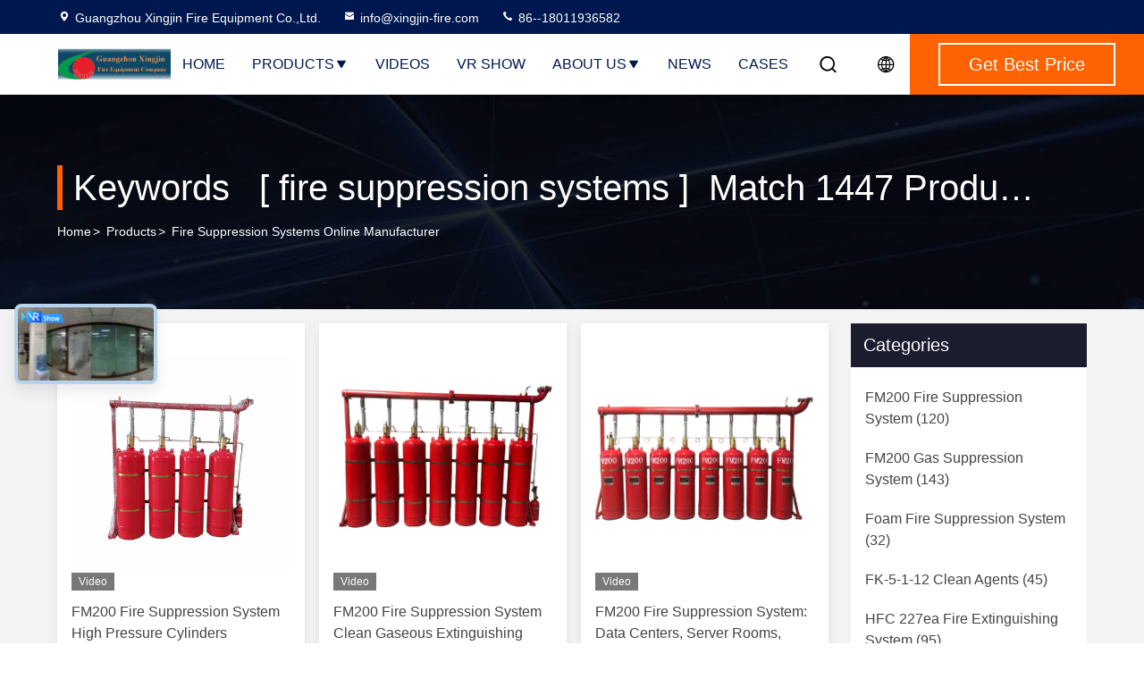

--- FILE ---
content_type: text/plain
request_url: https://www.google-analytics.com/j/collect?v=1&_v=j102&a=1689382763&t=pageview&_s=1&dl=https%3A%2F%2Fwww.fm200-system.com%2Fbuy-fire_suppression_systems.html&ul=en-us%40posix&dt=Buy%20fire%20suppression%20systems%2C%20Good%20quality%20fire%20suppression%20systems%20manufacturer&sr=1280x720&vp=1280x720&_u=IEBAAEABAAAAACAAI~&jid=1610668997&gjid=755129427&cid=934413684.1762955769&tid=UA-78053828-1&_gid=1726602618.1762955769&_r=1&_slc=1&z=51185989
body_size: -451
content:
2,cG-T1G4WS2T00